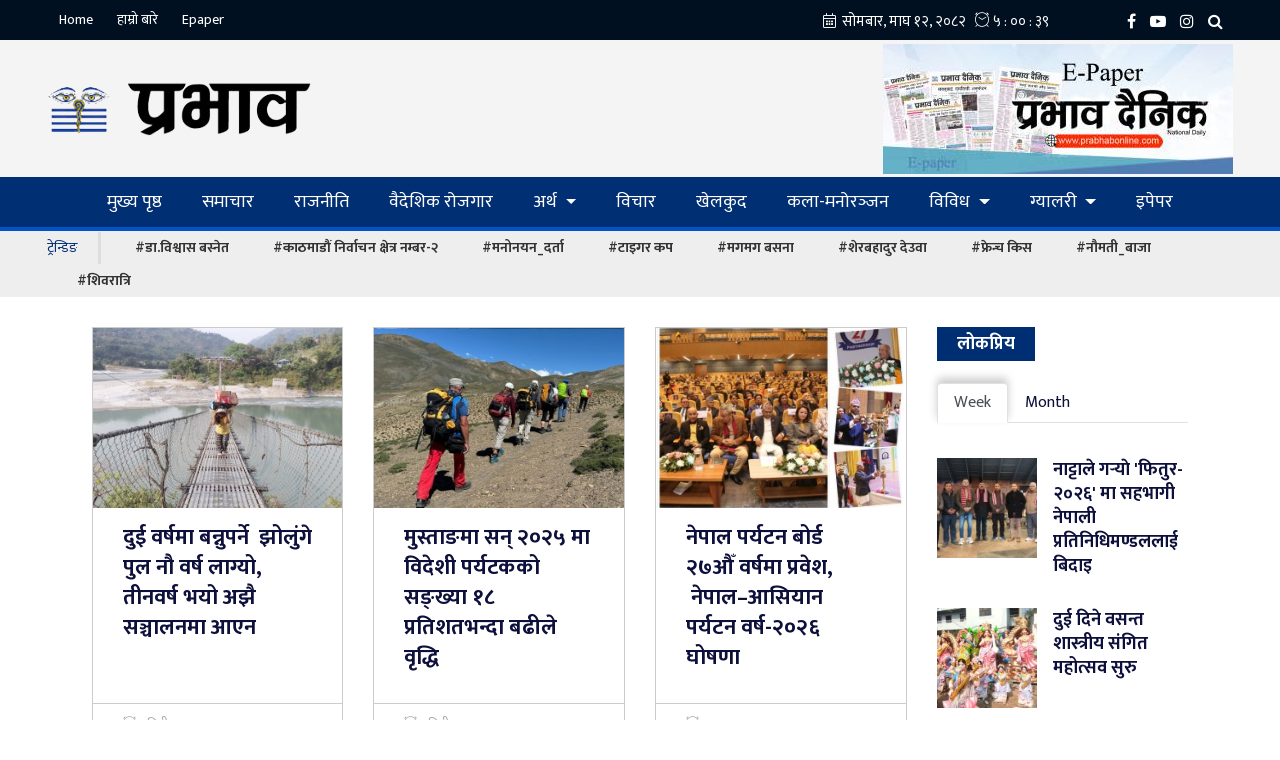

--- FILE ---
content_type: text/html; charset=UTF-8
request_url: https://www.prabhabonline.com/tourism?page=2
body_size: 11995
content:
<!--<header>-->
    <!DOCTYPE html>
<html>

<head>
        <meta name="search_keyword" content="Prabhab Online"/>





    <title>प्रभाव अनलाइन :: Prabhab Online</title>
<meta property="og:title" content="प्रभाव अनलाइन :: Prabhab Online"/>
<meta property="og:url" content="https://www.prabhabonline.com/tourism/"/>
<meta property="og:description" content="Prabhabonline is complete news portal from Nepal run by Prabhab Publication Pvt.Ltd."/>
<meta property="og:image" content="https://www.prabhabonline.com/themes/prabhab-online/images/default.png"/>
<meta property="og:type" content="article" />
<meta property="og:site_name " content="प्रभाव अनलाइन :: Prabhab Online"/>
<meta name="twitter:card" content="summary_large_image">
<meta name="twitter:site" content="@prabhabonline.com">
<meta name="twitter:title" content="प्रभाव अनलाइन :: Prabhab Online">
<meta name="twitter:description" content="Prabhabonline is complete news portal from Nepal run by Prabhab Publication Pvt.Ltd.">
<meta name="twitter:image" content="https://www.prabhabonline.com/themes/prabhab-online/images/default.png">
<meta name="robots" content="index,follow" />
<meta name="keywords" content="प्रभाव, अनलाइन, , Prabhab, Online, , प्रभाव अनलाइन :: Prabhab Online" />
<meta name="description" content="Prabhabonline is complete news portal from Nepal run by Prabhab Publication Pvt.Ltd." />
<meta name="subject" content="Prabhab Online">
<meta name="publisher" content="Prabhab Online">
    <meta charset="">
    <meta name="viewport" content="width=device-width, initial-scale=1, maximum-scale=1, user-scalable=no">
    <meta http-equiv="X-UA-Compatible" content="ie=edge">
    <meta name="baseUrl" content="https://www.prabhabonline.com">
    <meta name="csrf-token" content="dn0yK1l7OkAtsvG405G2fvKtNPCRv8uzFeJWmw12">
    <meta http-equiv="Content-Security-Policy" content="upgrade-insecure-requests">
    <link rel="profile" href="https://gmpg.org/xfn/11">
    <link rel="icon" href="https://www.prabhabonline.com/themes/prabhab-online/images/favicon.png">

    <!--<min css>-->
    <link rel="stylesheet" href="https://www.prabhabonline.com/themes/prabhab-online/css/owl.carousel.min.css" type="text/css">
    <link rel="stylesheet" href="https://www.prabhabonline.com/themes/prabhab-online/css/animate.css" type="text/css">
    <link rel="stylesheet" href="https://www.prabhabonline.com/themes/prabhab-online/css/bootstrap.min.css" type="text/css">
    <link rel="stylesheet" href="https://cdn.linearicons.com/free/1.0.0/icon-font.min.css">
    <link rel="stylesheet" href="https://www.prabhabonline.com/themes/prabhab-online/vendor/fontawesome4.7.0/css/font-awesome.min.css" />
    <link rel="stylesheet" href="https://cdn.linearicons.com/free/1.0.0/icon-font.min.css">
    <link rel="stylesheet" href="https://www.prabhabonline.com/themes/prabhab-online/css/mediaelementplayer.css" type="text/css" />
    <link rel="stylesheet" href="https://www.prabhabonline.com/themes/prabhab-online/css/slidenav.css" type="text/css" />
    <link rel="stylesheet" href="https://www.prabhabonline.com/themes/prabhab-online/css/style.css?v=1.0.0.0" type="text/css" />
    <link rel="stylesheet" href="https://www.prabhabonline.com/themes/prabhab-online/css/custom.css?v=1.2.22" type="text/css" />
    
    
    <!-- Google tag (gtag.js) -->
    <script async src="https://www.googletagmanager.com/gtag/js?id=G-JSNF7JSXPX"></script>
    <script>
        window.dataLayer = window.dataLayer || [];

        function gtag() {
            dataLayer.push(arguments);
        }
        gtag('js', new Date());

        gtag('config', 'G-JSNF7JSXPX');
    </script>
</head>


<body>



    <!--<popup>-->
    
                    <!--</popup>-->

    <!--<header>-->
    <!--<mobile nav>-->
    <button id="mm-menu-toggle" class="mm-menu-toggle my-menu"><span
            class="menu-icon bar-menu lnr lnr-menu"></span><span
            class="menu-icon back-menu lnr lnr-arrow-left"></span></button>
    <nav id="mm-menu" class="mm-menu">
        <span class="nav-title">Top Navigation</span>
        <!--<navigation starts>-->
<div class="navigation_box tops">
    <ul>
        <li class="home-text"><a href="https://www.prabhabonline.com" title="Home">Home</a></li>
                                    <li>
                    <a href="https://www.prabhabonline.com/page/about-us" title="हाम्रो बारे">
                        हाम्रो बारे
                    </a>
                </li>
                    
        <li><a href="https://www.prabhabonline.com/epaper" title="Epaper" class="">Epaper</a></li>

        

        
        

        

                

         

    </ul>
</div>
<!--</navigation ends>-->
        <span class="nav-title">Main Navigation</span>
        <div class="navigation_box mains">
    <ul>
        <li class="home-text"><a href="https://www.prabhabonline.com" title="मुख्य पृष्ठ"> मुख्य पृष्ठ</a></li>
        
            <li                 class="  "
                
                >
                <a                     href="https://www.prabhabonline.com/samachar"
                    title="समाचार"
                    >
                    समाचार
                </a>
                            </li>
        
            <li                 class="  "
                
                >
                <a                     href="https://www.prabhabonline.com/politics"
                    title="राजनीति"
                    >
                    राजनीति
                </a>
                            </li>
        
            <li                 class="  "
                
                >
                <a                     href="https://www.prabhabonline.com/baideshik-rojgar"
                    title="वैदेशिक रोजगार"
                    >
                    वैदेशिक रोजगार
                </a>
                            </li>
        
            <li                 class="dropdown  7"

                
                >
                <a                     class="nav-link dropdown-toggle"
                    id="navbarDropdown"
                    role="button"
                    data-toggle="dropdown"
                    aria-haspopup="true"
                    aria-expanded="false"
                                        href="https://www.prabhabonline.com/arthatantra"
                    title="अर्थ"
                    >
                    अर्थ
                </a>
                                    <ul class="dropdown-menu">
                        
                        <li><a href="https://www.prabhabonline.com/economy"
                                title="अर्थतन्त्र">अर्थतन्त्र</a></li>
                        
                        <li><a href="https://www.prabhabonline.com/share-market"
                                title="सेयर बजार">सेयर बजार</a></li>
                        
                        <li><a href="https://www.prabhabonline.com/corporate"
                                title="कर्पोरेट">कर्पोरेट</a></li>
                        
                        <li><a href="https://www.prabhabonline.com/market"
                                title="बजार">बजार</a></li>
                        
                        <li><a href="https://www.prabhabonline.com/tourism"
                                title="पर्यटन">पर्यटन</a></li>
                        
                        <li><a href="https://www.prabhabonline.com/business_news"
                                title="अर्थ समाचार">अर्थ समाचार</a></li>
                        
                        <li><a href="https://www.prabhabonline.com/agriculture"
                                title="कृषि">कृषि</a></li>
                                            </ul>
                            </li>
        
            <li                 class="  "
                
                >
                <a                     href="https://www.prabhabonline.com/opinion"
                    title="विचार"
                    >
                    विचार
                </a>
                            </li>
        
            <li                 class="  "
                
                >
                <a                     href="https://www.prabhabonline.com/sports"
                    title="खेलकुद"
                    >
                    खेलकुद
                </a>
                            </li>
        
            <li                 class="  "
                
                >
                <a                     href="https://www.prabhabonline.com/art_entertainment"
                    title="कला-मनोरञ्‍जन"
                    >
                    कला-मनोरञ्‍जन
                </a>
                            </li>
        
            <li                 class="dropdown  12"

                
                >
                <a                     class="nav-link dropdown-toggle"
                    id="navbarDropdown"
                    role="button"
                    data-toggle="dropdown"
                    aria-haspopup="true"
                    aria-expanded="false"
                                        href="https://www.prabhabonline.com/bibidh"
                    title="विविध"
                    >
                    विविध
                </a>
                                    <ul class="dropdown-menu">
                        
                        <li><a href="https://www.prabhabonline.com/interview"
                                title="अन्तर्वार्ता">अन्तर्वार्ता</a></li>
                        
                        <li><a href="https://www.prabhabonline.com/lifestyle"
                                title="जीवनशैली">जीवनशैली</a></li>
                        
                        <li><a href="https://www.prabhabonline.com/health"
                                title="स्वास्थ्य">स्वास्थ्य</a></li>
                        
                        <li><a href="https://www.prabhabonline.com/horoscope"
                                title="राशिफल">राशिफल</a></li>
                        
                        <li><a href="https://www.prabhabonline.com/prawas"
                                title="प्रवास">प्रवास</a></li>
                        
                        <li><a href="https://www.prabhabonline.com/world-news"
                                title="विश्व">विश्व</a></li>
                        
                        <li><a href="https://www.prabhabonline.com/weather"
                                title="माैसम">माैसम</a></li>
                        
                        <li><a href="https://www.prabhabonline.com/education"
                                title="शिक्षा">शिक्षा</a></li>
                        
                        <li><a href="https://www.prabhabonline.com/crime-and-security"
                                title="अपराध-सुरक्षा">अपराध-सुरक्षा</a></li>
                        
                        <li><a href="https://www.prabhabonline.com/literature"
                                title="साहित्य">साहित्य</a></li>
                        
                        <li><a href="https://www.prabhabonline.com/rochak"
                                title="रोचक">रोचक</a></li>
                        
                        <li><a href="https://www.prabhabonline.com/anniversary-special"
                                title="वार्षिकोत्सव विशेष">वार्षिकोत्सव विशेष</a></li>
                                            </ul>
                            </li>
        
            <li                 class="dropdown  2"

                
                >
                <a                     class="nav-link dropdown-toggle"
                    id="navbarDropdown"
                    role="button"
                    data-toggle="dropdown"
                    aria-haspopup="true"
                    aria-expanded="false"
                                        href="https://www.prabhabonline.com/gallery"
                    title="ग्यालरी"
                    >
                    ग्यालरी
                </a>
                                    <ul class="dropdown-menu">
                        
                        <li><a href="https://www.prabhabonline.com/photo-feature"
                                title="फोटो फिचर">फोटो फिचर</a></li>
                        
                        <li><a href="https://www.prabhabonline.com/prabhab-tv"
                                title="प्रभाव टिभी">प्रभाव टिभी</a></li>
                                            </ul>
                            </li>
        
            <li                 class="  "
                
                >
                <a                     href="https://www.prabhabonline.com/epaper"
                    title="इपेपर"
                    >
                    इपेपर
                </a>
                            </li>
        
        

    </ul>
</div>
    </nav>
            <div id="wrapper" class="wrapper">
        <header id="header" class="new-header">
                        <!--<topnav>-->
            <div class="top-nav-box">
                <div class="container">
                    <div class="row">
                        <div class="top-left-menu col-md-6">
                            <!--<navigation starts>-->
<div class="navigation_box tops">
    <ul>
        <li class="home-text"><a href="https://www.prabhabonline.com" title="Home">Home</a></li>
                                    <li>
                    <a href="https://www.prabhabonline.com/page/about-us" title="हाम्रो बारे">
                        हाम्रो बारे
                    </a>
                </li>
                    
        <li><a href="https://www.prabhabonline.com/epaper" title="Epaper" class="">Epaper</a></li>

        

        
        

        

                

         

    </ul>
</div>
<!--</navigation ends>-->
                        </div>
                        <!--<calendar>-->
                        <div class="calendar-box col-md-6">
                            

                            <iframe class="current-date"
                                src="https://calendar.softnep.tools/nepalitime/1?template=1&amp;time=yes&amp;second=yes&amp;clock=yes&amp;bg=001021&amp;font_color=fff&amp;font_size=15px"
                                frameborder="0" width="275px" height="25px" scrolling="no"></iframe>

                            <span class="social-media-top">
                                                                    <a class="facebook-nav" href="https://www.facebook.com/prabhabonlinenews"
                                        title="Facebook" target="_blank"><span
                                            class="left-icon fa fa-facebook"></span></a>
                                
                                
                                                                    <a class="youtube-nav" href="https://www.youtube.com/@prabhabtv"
                                        title="YouTube" target="_blank"><span
                                            class="left-icon fa fa-youtube-play"></span></a>
                                
                                                                    <a class="instagram-nav" href="https://www.instagram.com/prabhabonline/"
                                        title="Instagram" target="_blank"><span
                                            class="left-icon fa fa-instagram"></span></a>
                                
                                
                                
                                <a class="search-nav" href="javascript:void(0)" data-toggle="modal"
                                    data-target="#search-now" title="Search"><span
                                        class="left-icon fa fa-search"></span></a>
                            </span>
                        </div>
                        <!--</calendar>-->

                    </div>
                </div>
            </div>
            <!--</topnav>-->

            <div class="container">
                <div class="row header-row">
                    <!--<logo>-->
                    <div class="logo-box col-md-5">
                        <a href="/" title="Prabhab Online">
                            <figure>
                                <img src="https://www.prabhabonline.com/themes/prabhab-online/images/logo.png?v=1" alt="Prabhab Online" />

                            </figure>
                        </a>

                    </div>
                    <!--</logo>-->
                                            <div class="top-right-ads col-md-7">
                            <a href="https://www.prabhabonline.com/epaper" target="_self" title="प्रभाव">
        <img src="https://www.prabhabonline.com/uploads/bigyaapan/23952800.jpg" alt="प्रभाव" class="big-yapan desktop-bigyaapan-only" /></a>
                <a href="https://www.prabhabonline.com/epaper" target="_self" title="प्रभाव">
        <img src="https://www.prabhabonline.com/uploads/bigyaapan/23952800.jpg" alt="प्रभाव" class="big-yapan mobile-bigyaapan-only" /></a>
                                    </div>
                    
                </div>
            </div>

            <div class="main-menu">
                <div class="container">
                    <div class="row header-main">
                        <div class="col-md-12 navigation-box">

                            <div class="navigation_box mains">
    <ul>
        <li class="home-text"><a href="https://www.prabhabonline.com" title="मुख्य पृष्ठ"> मुख्य पृष्ठ</a></li>
        
            <li                 class="  "
                
                >
                <a                     href="https://www.prabhabonline.com/samachar"
                    title="समाचार"
                    >
                    समाचार
                </a>
                            </li>
        
            <li                 class="  "
                
                >
                <a                     href="https://www.prabhabonline.com/politics"
                    title="राजनीति"
                    >
                    राजनीति
                </a>
                            </li>
        
            <li                 class="  "
                
                >
                <a                     href="https://www.prabhabonline.com/baideshik-rojgar"
                    title="वैदेशिक रोजगार"
                    >
                    वैदेशिक रोजगार
                </a>
                            </li>
        
            <li                 class="dropdown  7"

                
                >
                <a                     class="nav-link dropdown-toggle"
                    id="navbarDropdown"
                    role="button"
                    data-toggle="dropdown"
                    aria-haspopup="true"
                    aria-expanded="false"
                                        href="https://www.prabhabonline.com/arthatantra"
                    title="अर्थ"
                    >
                    अर्थ
                </a>
                                    <ul class="dropdown-menu">
                        
                        <li><a href="https://www.prabhabonline.com/economy"
                                title="अर्थतन्त्र">अर्थतन्त्र</a></li>
                        
                        <li><a href="https://www.prabhabonline.com/share-market"
                                title="सेयर बजार">सेयर बजार</a></li>
                        
                        <li><a href="https://www.prabhabonline.com/corporate"
                                title="कर्पोरेट">कर्पोरेट</a></li>
                        
                        <li><a href="https://www.prabhabonline.com/market"
                                title="बजार">बजार</a></li>
                        
                        <li><a href="https://www.prabhabonline.com/tourism"
                                title="पर्यटन">पर्यटन</a></li>
                        
                        <li><a href="https://www.prabhabonline.com/business_news"
                                title="अर्थ समाचार">अर्थ समाचार</a></li>
                        
                        <li><a href="https://www.prabhabonline.com/agriculture"
                                title="कृषि">कृषि</a></li>
                                            </ul>
                            </li>
        
            <li                 class="  "
                
                >
                <a                     href="https://www.prabhabonline.com/opinion"
                    title="विचार"
                    >
                    विचार
                </a>
                            </li>
        
            <li                 class="  "
                
                >
                <a                     href="https://www.prabhabonline.com/sports"
                    title="खेलकुद"
                    >
                    खेलकुद
                </a>
                            </li>
        
            <li                 class="  "
                
                >
                <a                     href="https://www.prabhabonline.com/art_entertainment"
                    title="कला-मनोरञ्‍जन"
                    >
                    कला-मनोरञ्‍जन
                </a>
                            </li>
        
            <li                 class="dropdown  12"

                
                >
                <a                     class="nav-link dropdown-toggle"
                    id="navbarDropdown"
                    role="button"
                    data-toggle="dropdown"
                    aria-haspopup="true"
                    aria-expanded="false"
                                        href="https://www.prabhabonline.com/bibidh"
                    title="विविध"
                    >
                    विविध
                </a>
                                    <ul class="dropdown-menu">
                        
                        <li><a href="https://www.prabhabonline.com/interview"
                                title="अन्तर्वार्ता">अन्तर्वार्ता</a></li>
                        
                        <li><a href="https://www.prabhabonline.com/lifestyle"
                                title="जीवनशैली">जीवनशैली</a></li>
                        
                        <li><a href="https://www.prabhabonline.com/health"
                                title="स्वास्थ्य">स्वास्थ्य</a></li>
                        
                        <li><a href="https://www.prabhabonline.com/horoscope"
                                title="राशिफल">राशिफल</a></li>
                        
                        <li><a href="https://www.prabhabonline.com/prawas"
                                title="प्रवास">प्रवास</a></li>
                        
                        <li><a href="https://www.prabhabonline.com/world-news"
                                title="विश्व">विश्व</a></li>
                        
                        <li><a href="https://www.prabhabonline.com/weather"
                                title="माैसम">माैसम</a></li>
                        
                        <li><a href="https://www.prabhabonline.com/education"
                                title="शिक्षा">शिक्षा</a></li>
                        
                        <li><a href="https://www.prabhabonline.com/crime-and-security"
                                title="अपराध-सुरक्षा">अपराध-सुरक्षा</a></li>
                        
                        <li><a href="https://www.prabhabonline.com/literature"
                                title="साहित्य">साहित्य</a></li>
                        
                        <li><a href="https://www.prabhabonline.com/rochak"
                                title="रोचक">रोचक</a></li>
                        
                        <li><a href="https://www.prabhabonline.com/anniversary-special"
                                title="वार्षिकोत्सव विशेष">वार्षिकोत्सव विशेष</a></li>
                                            </ul>
                            </li>
        
            <li                 class="dropdown  2"

                
                >
                <a                     class="nav-link dropdown-toggle"
                    id="navbarDropdown"
                    role="button"
                    data-toggle="dropdown"
                    aria-haspopup="true"
                    aria-expanded="false"
                                        href="https://www.prabhabonline.com/gallery"
                    title="ग्यालरी"
                    >
                    ग्यालरी
                </a>
                                    <ul class="dropdown-menu">
                        
                        <li><a href="https://www.prabhabonline.com/photo-feature"
                                title="फोटो फिचर">फोटो फिचर</a></li>
                        
                        <li><a href="https://www.prabhabonline.com/prabhab-tv"
                                title="प्रभाव टिभी">प्रभाव टिभी</a></li>
                                            </ul>
                            </li>
        
            <li                 class="  "
                
                >
                <a                     href="https://www.prabhabonline.com/epaper"
                    title="इपेपर"
                    >
                    इपेपर
                </a>
                            </li>
        
        

    </ul>
</div>
                        </div>
                    </div>
                </div>
            </div>
            <div class="trending-news">
                <div class="container">
                    <ul class="trending-news">
        <li class="trending-title">
            <span class="trend-title">ट्रेन्डिङ</span>
        </li>
                    <li>
                <a href="https://www.prabhabonline.com/tag/1912" title="डा.विश्वास बस्नेत">#डा.विश्वास बस्नेत</a>
            </li>
                    <li>
                <a href="https://www.prabhabonline.com/tag/1913" title="काठमाडौं निर्वाचन क्षेत्र नम्बर-२">#काठमाडौं निर्वाचन क्षेत्र नम्बर-२</a>
            </li>
                    <li>
                <a href="https://www.prabhabonline.com/tag/1911" title="मनोनयन_दर्ता">#मनोनयन_दर्ता</a>
            </li>
                    <li>
                <a href="https://www.prabhabonline.com/tag/1881" title="टाइगर कप">#टाइगर कप</a>
            </li>
                    <li>
                <a href="https://www.prabhabonline.com/tag/1915" title="मगमग बसना">#मगमग बसना</a>
            </li>
                    <li>
                <a href="https://www.prabhabonline.com/tag/1909" title="शेरबहादुर देउवा">#शेरबहादुर देउवा</a>
            </li>
                    <li>
                <a href="https://www.prabhabonline.com/tag/1916" title="फ्रेन्च किस">#फ्रेन्च किस</a>
            </li>
                    <li>
                <a href="https://www.prabhabonline.com/tag/1914" title="नौमती_बाजा">#नौमती_बाजा</a>
            </li>
                    <li>
                <a href="https://www.prabhabonline.com/tag/55" title="शिवरात्रि">#शिवरात्रि</a>
            </li>
            </ul>
                </div>
            </div>


        </header>
        <!--</header>-->

        <!-- Modal -->
        <div class="modal fade" id="search-now" tabindex="-1" role="dialog" aria-labelledby="exampleModalLabel"
            aria-hidden="true">
            <div class="modal-dialog modal-dialog-centered" role="document">
                <div class="modal-content">
                    <div class="modal-header">
                        <h5 class="modal-title" id="exampleModalLabel">Search Here</h5>
                        <button type="button" class="close" data-dismiss="modal" aria-label="Close">
                            <span aria-hidden="true">&times;</span>
                        </button>
                    </div>
                    <div class="modal-body">
                        <form class="search-site" method="GET" action="https://www.prabhabonline.com/search">

                            <fieldset>
                                <input type="text" class="textfield" name="keyword" placeholder="Keywords ...">
                                <button type="submit" class="search-btn"><span
                                        class="submit-btn lnr lnr-magnifier"></span></button>
                            </fieldset>
                        </form>
                    </div>

                </div>
            </div>
        </div>
        <div class="container full-data-box">
                                        
<!--</header>-->

    <!--<content>-->
    <div id="content">
            <div class="container">
        <!--<mid section>-->
        <div class="row">
            <!--<left side>-->
            <aside class="left-side col-sm-8 col-md-9">
                <!--<mukhya samachar>-->
                <section class="section special-news cat-list">
                    <div class="row bishesh news-cat-list">
                                                    <div class="items col-md-4">
                                <a href="https://www.prabhabonline.com/detail/95642" title="दुई वर्षमा बन्नुपर्ने  झोलुंगे पुल नौ वर्ष लाग्यो, तीनवर्ष भयो अझै सञ्चालनमा आएन">
                                    <figure>
                                        <img src="https://www.prabhabonline.com/uploads/posts/350X220/Bridge1701500899.jpg"
                                            alt="दुई वर्षमा बन्नुपर्ने  झोलुंगे पुल नौ वर्ष लाग्यो, तीनवर्ष भयो अझै सञ्चालनमा आएन">
                                    </figure>
                                    <span class="main-title">दुई वर्षमा बन्नुपर्ने  झोलुंगे पुल नौ वर्ष लाग्यो, तीनवर्ष भयो अझै सञ्चालनमा आएन</span>
                                    <span class="comments-line"><span
                                            class="left-icon lnr lnr-clock"></span>बिहीबार, पुस १७, २०८२</span>
                                </a>
                            </div>
                                                    <div class="items col-md-4">
                                <a href="https://www.prabhabonline.com/detail/95639" title="मुस्ताङमा सन् २०२५ मा विदेशी पर्यटकको सङ्ख्या १८ प्रतिशतभन्दा बढीले वृद्धि">
                                    <figure>
                                        <img src="https://www.prabhabonline.com/uploads/posts/350X220/upper-mustang-1736420234.jpg"
                                            alt="मुस्ताङमा सन् २०२५ मा विदेशी पर्यटकको सङ्ख्या १८ प्रतिशतभन्दा बढीले वृद्धि">
                                    </figure>
                                    <span class="main-title">मुस्ताङमा सन् २०२५ मा विदेशी पर्यटकको सङ्ख्या १८ प्रतिशतभन्दा बढीले वृद्धि</span>
                                    <span class="comments-line"><span
                                            class="left-icon lnr lnr-clock"></span>बिहीबार, पुस १७, २०८२</span>
                                </a>
                            </div>
                                                    <div class="items col-md-4">
                                <a href="https://www.prabhabonline.com/detail/95588" title="नेपाल पर्यटन बोर्ड २७औँ वर्षमा प्रवेश,  नेपाल–आसियान पर्यटन वर्ष-२०२६ घोषणा">
                                    <figure>
                                        <img src="https://www.prabhabonline.com/uploads/posts/350X220/ntb27yr-1767168036.jpg"
                                            alt="नेपाल पर्यटन बोर्ड २७औँ वर्षमा प्रवेश,  नेपाल–आसियान पर्यटन वर्ष-२०२६ घोषणा">
                                    </figure>
                                    <span class="main-title">नेपाल पर्यटन बोर्ड २७औँ वर्षमा प्रवेश,  नेपाल–आसियान पर्यटन वर्ष-२०२६ घोषणा</span>
                                    <span class="comments-line"><span
                                            class="left-icon lnr lnr-clock"></span>बुधबार, पुस १६, २०८२</span>
                                </a>
                            </div>
                                                    <div class="items col-md-4">
                                <a href="https://www.prabhabonline.com/detail/95566" title="आगामी जेठमा एभरेष्ट टुरिजम अवार्ड र विश्व शान्ति सम्मेलन">
                                    <figure>
                                        <img src="https://www.prabhabonline.com/uploads/posts/350X220/tourismshanti-samelan-1767158277.jpg"
                                            alt="आगामी जेठमा एभरेष्ट टुरिजम अवार्ड र विश्व शान्ति सम्मेलन">
                                    </figure>
                                    <span class="main-title">आगामी जेठमा एभरेष्ट टुरिजम अवार्ड र विश्व शान्ति सम्मेलन</span>
                                    <span class="comments-line"><span
                                            class="left-icon lnr lnr-clock"></span>बुधबार, पुस १६, २०८२</span>
                                </a>
                            </div>
                                                    <div class="items col-md-4">
                                <a href="https://www.prabhabonline.com/detail/95524" title="अङ्ग्रेजी नयाँ वर्षमा नेपालगञ्जका होटलमा विशेष प्याकेज">
                                    <figure>
                                        <img src="https://www.prabhabonline.com/uploads/posts/350X220/hotel1709016082.jpg"
                                            alt="अङ्ग्रेजी नयाँ वर्षमा नेपालगञ्जका होटलमा विशेष प्याकेज">
                                    </figure>
                                    <span class="main-title">अङ्ग्रेजी नयाँ वर्षमा नेपालगञ्जका होटलमा विशेष प्याकेज</span>
                                    <span class="comments-line"><span
                                            class="left-icon lnr lnr-clock"></span>मंगलबार, पुस १५, २०८२</span>
                                </a>
                            </div>
                                                    <div class="items col-md-4">
                                <a href="https://www.prabhabonline.com/detail/95500" title="मुक्तिनाथ-तेताङ चक्रपथ सडक निर्माण">
                                    <figure>
                                        <img src="https://www.prabhabonline.com/uploads/posts/350X220/mustang-way-1767072642.jpg"
                                            alt="मुक्तिनाथ-तेताङ चक्रपथ सडक निर्माण">
                                    </figure>
                                    <span class="main-title">मुक्तिनाथ-तेताङ चक्रपथ सडक निर्माण</span>
                                    <span class="comments-line"><span
                                            class="left-icon lnr lnr-clock"></span>मंगलबार, पुस १५, २०८२</span>
                                </a>
                            </div>
                                                    <div class="items col-md-4">
                                <a href="https://www.prabhabonline.com/detail/95499" title="पूर्वपश्चिम महेन्द्र राजमार्ग अवरुद्ध">
                                    <figure>
                                        <img src="https://www.prabhabonline.com/uploads/posts/350X220/purbapaschim-road-1736323326.JPG"
                                            alt="पूर्वपश्चिम महेन्द्र राजमार्ग अवरुद्ध">
                                    </figure>
                                    <span class="main-title">पूर्वपश्चिम महेन्द्र राजमार्ग अवरुद्ध</span>
                                    <span class="comments-line"><span
                                            class="left-icon lnr lnr-clock"></span>मंगलबार, पुस १५, २०८२</span>
                                </a>
                            </div>
                                                    <div class="items col-md-4">
                                <a href="https://www.prabhabonline.com/detail/95471" title="होटल संघद्वारा फेवा संरक्षणका लागि मन्त्री घिसिङको ध्यानाकर्षण">
                                    <figure>
                                        <img src="https://www.prabhabonline.com/uploads/posts/350X220/kulman-ghising-1766403962.jpg"
                                            alt="होटल संघद्वारा फेवा संरक्षणका लागि मन्त्री घिसिङको ध्यानाकर्षण">
                                    </figure>
                                    <span class="main-title">होटल संघद्वारा फेवा संरक्षणका लागि मन्त्री घिसिङको ध्यानाकर्षण</span>
                                    <span class="comments-line"><span
                                            class="left-icon lnr lnr-clock"></span>सोमबार, पुस १४, २०८२</span>
                                </a>
                            </div>
                                                    <div class="items col-md-4">
                                <a href="https://www.prabhabonline.com/detail/95422" title="चितवनको पर्याय बन्दै ‘हात्ती तथा पर्यटन महोत्सव’">
                                    <figure>
                                        <img src="https://www.prabhabonline.com/uploads/posts/350X220/haati-mahotsav-2025-1766983737.jpg"
                                            alt="चितवनको पर्याय बन्दै ‘हात्ती तथा पर्यटन महोत्सव’">
                                    </figure>
                                    <span class="main-title">चितवनको पर्याय बन्दै ‘हात्ती तथा पर्यटन महोत्सव’</span>
                                    <span class="comments-line"><span
                                            class="left-icon lnr lnr-clock"></span>सोमबार, पुस १४, २०८२</span>
                                </a>
                            </div>
                                                    <div class="items col-md-4">
                                <a href="https://www.prabhabonline.com/detail/95409" title=" कोशीमा अपार सम्भावना, समन्वय र ब्रान्डिङमा जोड">
                                    <figure>
                                        <img src="https://www.prabhabonline.com/uploads/posts/350X220/kosi-them-1766917283.gif"
                                            alt=" कोशीमा अपार सम्भावना, समन्वय र ब्रान्डिङमा जोड">
                                    </figure>
                                    <span class="main-title"> कोशीमा अपार सम्भावना, समन्वय र ब्रान्डिङमा जोड</span>
                                    <span class="comments-line"><span
                                            class="left-icon lnr lnr-clock"></span>आइतबार, पुस १३, २०८२</span>
                                </a>
                            </div>
                                                    <div class="items col-md-4">
                                <a href="https://www.prabhabonline.com/detail/95368" title="तीस हजार पर्यटकद्वारा महोत्सवको अवलोकन">
                                    <figure>
                                        <img src="https://www.prabhabonline.com/themes/prabhab-online/images/default.png"
                                            alt="तीस हजार पर्यटकद्वारा महोत्सवको अवलोकन">
                                    </figure>
                                    <span class="main-title">तीस हजार पर्यटकद्वारा महोत्सवको अवलोकन</span>
                                    <span class="comments-line"><span
                                            class="left-icon lnr lnr-clock"></span>आइतबार, पुस १३, २०८२</span>
                                </a>
                            </div>
                                                    <div class="items col-md-4">
                                <a href="https://www.prabhabonline.com/detail/95357" title="सौराहामा १९औँ हात्ती तथा पर्यटन महोत्सव सुरु">
                                    <figure>
                                        <img src="https://www.prabhabonline.com/uploads/posts/350X220/9DF05F2C-CBC7-456C-9178-431409B4F555-1766746149.jpeg"
                                            alt="सौराहामा १९औँ हात्ती तथा पर्यटन महोत्सव सुरु">
                                    </figure>
                                    <span class="main-title">सौराहामा १९औँ हात्ती तथा पर्यटन महोत्सव सुरु</span>
                                    <span class="comments-line"><span
                                            class="left-icon lnr lnr-clock"></span>शुक्रबार, पुस ११, २०८२</span>
                                </a>
                            </div>
                                                    <div class="items col-md-4">
                                <a href="https://www.prabhabonline.com/detail/95350" title="पर्यटकको आकर्षक गन्तव्य बन्दै खाँचीकोट हिल स्टेसन">
                                    <figure>
                                        <img src="https://www.prabhabonline.com/uploads/posts/350X220/supa-1766741134.jpg"
                                            alt="पर्यटकको आकर्षक गन्तव्य बन्दै खाँचीकोट हिल स्टेसन">
                                    </figure>
                                    <span class="main-title">पर्यटकको आकर्षक गन्तव्य बन्दै खाँचीकोट हिल स्टेसन</span>
                                    <span class="comments-line"><span
                                            class="left-icon lnr lnr-clock"></span>शुक्रबार, पुस ११, २०८२</span>
                                </a>
                            </div>
                                                    <div class="items col-md-4">
                                <a href="https://www.prabhabonline.com/detail/95285" title="भाँडी खोला क्षेत्रस्थित मेची राजमार्ग अवरुद्ध">
                                    <figure>
                                        <img src="https://www.prabhabonline.com/uploads/posts/350X220/mechi-rajmarga-1760334768.jpg"
                                            alt="भाँडी खोला क्षेत्रस्थित मेची राजमार्ग अवरुद्ध">
                                    </figure>
                                    <span class="main-title">भाँडी खोला क्षेत्रस्थित मेची राजमार्ग अवरुद्ध</span>
                                    <span class="comments-line"><span
                                            class="left-icon lnr lnr-clock"></span>बिहीबार, पुस १०, २०८२</span>
                                </a>
                            </div>
                                                    <div class="items col-md-4">
                                <a href="https://www.prabhabonline.com/detail/95227" title="आठौँ पर्वत महोत्सव आजदेखि">
                                    <figure>
                                        <img src="https://www.prabhabonline.com/uploads/posts/350X220/mahotsav-parbat-1766542606.gif"
                                            alt="आठौँ पर्वत महोत्सव आजदेखि">
                                    </figure>
                                    <span class="main-title">आठौँ पर्वत महोत्सव आजदेखि</span>
                                    <span class="comments-line"><span
                                            class="left-icon lnr lnr-clock"></span>बुधबार, पुस ९, २०८२</span>
                                </a>
                            </div>
                                                    <div class="items col-md-4">
                                <a href="https://www.prabhabonline.com/detail/95210" title="हिमाली भेगका सांस्कृतिक सम्पदा प्रवर्द्धन गर्न सम्मेलन">
                                    <figure>
                                        <img src="https://www.prabhabonline.com/themes/prabhab-online/images/default.png"
                                            alt="हिमाली भेगका सांस्कृतिक सम्पदा प्रवर्द्धन गर्न सम्मेलन">
                                    </figure>
                                    <span class="main-title">हिमाली भेगका सांस्कृतिक सम्पदा प्रवर्द्धन गर्न सम्मेलन</span>
                                    <span class="comments-line"><span
                                            class="left-icon lnr lnr-clock"></span>मंगलबार, पुस ८, २०८२</span>
                                </a>
                            </div>
                                                    <div class="items col-md-4">
                                <a href="https://www.prabhabonline.com/detail/95151" title="तानसेनको पर्यटन प्रवर्द्धन गर्न ‘चित्रकला तथा फोटो प्रदर्शनी’">
                                    <figure>
                                        <img src="https://www.prabhabonline.com/uploads/posts/350X220/tansen-palpa-1766397893.jpg"
                                            alt="तानसेनको पर्यटन प्रवर्द्धन गर्न ‘चित्रकला तथा फोटो प्रदर्शनी’">
                                    </figure>
                                    <span class="main-title">तानसेनको पर्यटन प्रवर्द्धन गर्न ‘चित्रकला तथा फोटो प्रदर्शनी’</span>
                                    <span class="comments-line"><span
                                            class="left-icon lnr lnr-clock"></span>सोमबार, पुस ७, २०८२</span>
                                </a>
                            </div>
                                                    <div class="items col-md-4">
                                <a href="https://www.prabhabonline.com/detail/95148" title="‘होटल तथा रेष्टुरेण्टले खाद्य सुरक्षा र स्वच्छतालाई ध्यान दिनुपर्ने’">
                                    <figure>
                                        <img src="https://www.prabhabonline.com/uploads/posts/350X220/ntb-1723979208.jpg"
                                            alt="‘होटल तथा रेष्टुरेण्टले खाद्य सुरक्षा र स्वच्छतालाई ध्यान दिनुपर्ने’">
                                    </figure>
                                    <span class="main-title">‘होटल तथा रेष्टुरेण्टले खाद्य सुरक्षा र स्वच्छतालाई ध्यान दिनुपर्ने’</span>
                                    <span class="comments-line"><span
                                            class="left-icon lnr lnr-clock"></span>सोमबार, पुस ७, २०८२</span>
                                </a>
                            </div>
                                                    <div class="items col-md-4">
                                <a href="https://www.prabhabonline.com/detail/95146" title="‘क्रस बोर्डर टुरिजम काउन्सिल’ गठन हुँदै">
                                    <figure>
                                        <img src="https://www.prabhabonline.com/themes/prabhab-online/images/default.png"
                                            alt="‘क्रस बोर्डर टुरिजम काउन्सिल’ गठन हुँदै">
                                    </figure>
                                    <span class="main-title">‘क्रस बोर्डर टुरिजम काउन्सिल’ गठन हुँदै</span>
                                    <span class="comments-line"><span
                                            class="left-icon lnr lnr-clock"></span>सोमबार, पुस ७, २०८२</span>
                                </a>
                            </div>
                                                    <div class="items col-md-4">
                                <a href="https://www.prabhabonline.com/detail/95145" title="मितेरी पुल निर्माणसँगै केरूङ पासको नवीकरण सुरु">
                                    <figure>
                                        <img src="https://www.prabhabonline.com/themes/prabhab-online/images/default.png"
                                            alt="मितेरी पुल निर्माणसँगै केरूङ पासको नवीकरण सुरु">
                                    </figure>
                                    <span class="main-title">मितेरी पुल निर्माणसँगै केरूङ पासको नवीकरण सुरु</span>
                                    <span class="comments-line"><span
                                            class="left-icon lnr lnr-clock"></span>सोमबार, पुस ७, २०८२</span>
                                </a>
                            </div>
                                                    <div class="items col-md-4">
                                <a href="https://www.prabhabonline.com/detail/95108" title="मनमोहक तनहुँको दुबुङ गाउँ">
                                    <figure>
                                        <img src="https://www.prabhabonline.com/uploads/posts/350X220/dubugau-1766381436.jpg"
                                            alt="मनमोहक तनहुँको दुबुङ गाउँ">
                                    </figure>
                                    <span class="main-title">मनमोहक तनहुँको दुबुङ गाउँ</span>
                                    <span class="comments-line"><span
                                            class="left-icon lnr lnr-clock"></span>सोमबार, पुस ७, २०८२</span>
                                </a>
                            </div>
                                            </div>
                </section>
                <!--<pagination>-->
    <div class="pagination">
        
        <a href="https://www.prabhabonline.com/tourism?page=1" class="nextpostslink">Prev</a>

                                    <a class="page larger" href="https://www.prabhabonline.com/tourism?page=1">1</a>
                            <span class = "current">2</span>
                            <a class="page larger" href="https://www.prabhabonline.com/tourism?page=3">3</a>
                            <a class="page larger" href="https://www.prabhabonline.com/tourism?page=4">4</a>
                            <a class="page larger" href="https://www.prabhabonline.com/tourism?page=5">5</a>
                            <a href="https://www.prabhabonline.com/tourism?page=3" class="nextpostslink" >Next</a>
        
    </div>

<!--</pagination>-->
            </aside>
            <!--</left side>-->

            <!--<right side>-->
            <div class="right-side col-sm-4 col-md-3">
    <!--</popular-news>-->

    <!--<todays highlights>-->
        <!--</todays highlights>-->

     <!--<adbox>-->
        <!--</adbox>-->
    
            <!--<lokpriya with tabs>-->
        <div class="items samachar-box">
            <span class="cat-box">
	<span class="cat-tags">लोकप्रिय</span>
</span>

<ul class="nav nav-tabs tab-menus" id="myTab" role="tablist">
	<li class="nav-item">
		<a class="nav-link active" id="weeks" data-toggle="tab" href="#week-tab" role="tab" aria-controls="week-tab"
			aria-selected="true">Week</a>
	</li>
	<li class="nav-item">
		<a class="nav-link" id="months" data-toggle="tab" href="#month-tab" role="tab" aria-controls="month-tab"
			aria-selected="false">Month</a>
	</li>
</ul>

<div class="tab-content tab-widget" id="myTabContent">
	<div class="tab-pane fade show active" id="week-tab" role="tabpanel" aria-labelledby="week-tab">
					<div class="item-news media">
				<a href="https://www.prabhabonline.com/detail/96456" title="">
					<figure class="mr-3">
						<img src="https://www.prabhabonline.com/uploads/posts/200X200/dele-natta-1768797744.jpg"
							alt="नाट्टाले गर्‍याे &#039;फितुर- २०२६&#039; मा सहभागी नेपाली प्रतिनिधिमण्डललाई बिदाइ" />
					</figure>
					<span class="media-body">
						<span class="main-title">नाट्टाले गर्‍याे &#039;फितुर- २०२६&#039; मा सहभागी नेपाली प्रतिनिधिमण्डललाई बिदाइ</span>
					</span>
				</a>
			</div>
					<div class="item-news media">
				<a href="https://www.prabhabonline.com/detail/96675" title="">
					<figure class="mr-3">
						<img src="https://www.prabhabonline.com/uploads/posts/200X200/SARSWATI-PUJA-1769085058.jpg"
							alt="दुई दिने वसन्त शास्त्रीय संगित महोत्सव सुरु" />
					</figure>
					<span class="media-body">
						<span class="main-title">दुई दिने वसन्त शास्त्रीय संगित महोत्सव सुरु</span>
					</span>
				</a>
			</div>
					<div class="item-news media">
				<a href="https://www.prabhabonline.com/detail/96736" title="">
					<figure class="mr-3">
						<img src="https://www.prabhabonline.com/uploads/posts/200X200/bairo11241711244715.jpg"
							alt="छ महिनामा साढे पाँच हजारभन्दा बढी उजुरी" />
					</figure>
					<span class="media-body">
						<span class="main-title">छ महिनामा साढे पाँच हजारभन्दा बढी उजुरी</span>
					</span>
				</a>
			</div>
					<div class="item-news media">
				<a href="https://www.prabhabonline.com/detail/96605" title="">
					<figure class="mr-3">
						<img src="https://www.prabhabonline.com/uploads/posts/200X200/biswas-basnet-1768989740.gif"
							alt="काठमाडौं-२ बाट डा. विश्वास बस्नेतको स्वतन्त्र उम्मेदवारी दर्ता" />
					</figure>
					<span class="media-body">
						<span class="main-title">काठमाडौं-२ बाट डा. विश्वास बस्नेतको स्वतन्त्र उम्मेदवारी दर्ता</span>
					</span>
				</a>
			</div>
					<div class="item-news media">
				<a href="https://www.prabhabonline.com/detail/96502" title="">
					<figure class="mr-3">
						<img src="https://www.prabhabonline.com/uploads/posts/200X200/sakela-1768818373.gif"
							alt="चन्द्र जयपाल राईको शब्दमा ‘ उधौली र उभौली’ सार्वजनिक" />
					</figure>
					<span class="media-body">
						<span class="main-title">चन्द्र जयपाल राईको शब्दमा ‘ उधौली र उभौली’ सार्वजनिक</span>
					</span>
				</a>
			</div>
			</div>
	<div class="tab-pane fade" id="month-tab" role="tabpanel" aria-labelledby="month-tab">
					<div class="item-news media">
				<a href="https://www.prabhabonline.com/detail/95790" title="आश्वासनको व्यापार होइन, परिणामको अभ्यास हो राजनीति">
					<figure class="mr-3">
						<img src="https://www.prabhabonline.com/uploads/posts/200X200/gunraj-dhakal-1767590720.jpg"
							alt="आश्वासनको व्यापार होइन, परिणामको अभ्यास हो राजनीति" />
					</figure>
					<span class="media-body">
						<span class="main-title">आश्वासनको व्यापार होइन, परिणामको अभ्यास हो राजनीति</span>
					</span>
				</a>
			</div>
					<div class="item-news media">
				<a href="https://www.prabhabonline.com/detail/95563" title="राजनीतिक संस्कृतिको प्रश्न, विवन्धन र सर्वोच्च अदालतको कार्यभार ">
					<figure class="mr-3">
						<img src="https://www.prabhabonline.com/uploads/posts/200X200/dalbahadur-dhami-1767157731.jpg"
							alt="राजनीतिक संस्कृतिको प्रश्न, विवन्धन र सर्वोच्च अदालतको कार्यभार " />
					</figure>
					<span class="media-body">
						<span class="main-title">राजनीतिक संस्कृतिको प्रश्न, विवन्धन र सर्वोच्च अदालतको कार्यभार </span>
					</span>
				</a>
			</div>
					<div class="item-news media">
				<a href="https://www.prabhabonline.com/detail/96456" title="नाट्टाले गर्‍याे &#039;फितुर- २०२६&#039; मा सहभागी नेपाली प्रतिनिधिमण्डललाई बिदाइ">
					<figure class="mr-3">
						<img src="https://www.prabhabonline.com/uploads/posts/200X200/dele-natta-1768797744.jpg"
							alt="नाट्टाले गर्‍याे &#039;फितुर- २०२६&#039; मा सहभागी नेपाली प्रतिनिधिमण्डललाई बिदाइ" />
					</figure>
					<span class="media-body">
						<span class="main-title">नाट्टाले गर्‍याे &#039;फितुर- २०२६&#039; मा सहभागी नेपाली प्रतिनिधिमण्डललाई बिदाइ</span>
					</span>
				</a>
			</div>
					<div class="item-news media">
				<a href="https://www.prabhabonline.com/detail/95551" title="ताम्बा अध्येता पासाङ मोक्तानको पुस्तक &#039;ताम्बा ह्रिमठिम&#039; सार्वजनिक">
					<figure class="mr-3">
						<img src="https://www.prabhabonline.com/uploads/posts/200X200/Tambarimthim-1767149951.jpg"
							alt="ताम्बा अध्येता पासाङ मोक्तानको पुस्तक &#039;ताम्बा ह्रिमठिम&#039; सार्वजनिक" />
					</figure>
					<span class="media-body">
						<span class="main-title">ताम्बा अध्येता पासाङ मोक्तानको पुस्तक &#039;ताम्बा ह्रिमठिम&#039; सार्वजनिक</span>
					</span>
				</a>
			</div>
					<div class="item-news media">
				<a href="https://www.prabhabonline.com/detail/95457" title="केदार सङकेतको नवौं कृति  &#039;अन्तिम साँझ&#039;  सार्वजनिक,कथामा सुनुवार पनि">
					<figure class="mr-3">
						<img src="https://www.prabhabonline.com/uploads/posts/200X200/antim-sanjha-1766992162.gif"
							alt="केदार सङकेतको नवौं कृति  &#039;अन्तिम साँझ&#039;  सार्वजनिक,कथामा सुनुवार पनि" />
					</figure>
					<span class="media-body">
						<span class="main-title">केदार सङकेतको नवौं कृति  &#039;अन्तिम साँझ&#039;  सार्वजनिक,कथामा सुनुवार पनि</span>
					</span>
				</a>
			</div>
			</div>
</div>        </div>
        <!--</lokpriya with tabs>-->
    
    <!--<adbox>-->
        <!--</adbox>-->
    

</div>
            <!--</right side>-->
        </div>
        <!--</middle section>-->
    </div>
    </div>
    <!--</content>-->

    <!--<footer>-->
    </div>
<footer class="footer">

    <div class="container">
        <div class="row">

            <div id="contact-box" class="samachar-box items col-sm-6 col-md-3">
                <span class="cat-box">
                    <span
                        class="cat-tags">Contact Us</span>
                </span>


                                    <span class="item-box">
                                                    <h1 class="title-main">
                                प्रभाव पब्लिकेसन प्रा.लि.
                            </h1>
                        
                                                    <span class="description">
                                कार्यालय: सिफल–७, काठमाडौं ।</br>
सम्पर्क: ०१–४३७३५७७, ४५८४३६८</br>
Email: <a href="/cdn-cgi/l/email-protection" class="__cf_email__" data-cfemail="6e1e1c0f0c060f0c0a0f070217000b191d2e09030f0702400d0103">[email&#160;protected]</a></br>
<a href="/cdn-cgi/l/email-protection" class="__cf_email__" data-cfemail="4a272b38212f3e23242d783a382b28222b280a2d272b232664292527">[email&#160;protected]</a>
                            </span>
                                            </span>
                                    <span class="item-box">
                                                    <h1 class="title-main">
                                सूचना तथा प्रसारण विभाग दर्ता नं.
                            </h1>
                        
                                                    <span class="description">
                                ३२५१-२०७८/७९
                            </span>
                                            </span>
                                    <span class="item-box">
                                                    <h1 class="title-main">
                                प्रेस काउन्सिल नेपाल सूचीकरण नं.
                            </h1>
                        
                                                    <span class="description">
                                ३२३६
                            </span>
                                            </span>
                                    <span class="item-box">
                                                    <h1 class="title-main">
                                विज्ञापनका लागि सीधा सम्पर्क
                            </h1>
                        
                                                    <span class="description">
                                ९८५१०००८३४, ९८५११९२०४२
                            </span>
                                            </span>
                
                <span class="social-box media">
                                            <a href="https://www.facebook.com/prabhabonlinenews" title="Facebook"
                            target="_blank"><span class="social-icon fa fa-facebook"></span></a>
                    
                    
                                            <a href="https://www.youtube.com/@prabhabtv" title="Youtube"
                            target="_blank"><span class="social-icon fa fa-youtube-play"></span></a>
                    
                                            <a href="https://www.instagram.com/prabhabonline/" title="Instagram"
                            target="_blank"><span class="social-icon fa fa-instagram"></span></a>
                    
                    
                                    </span>
            </div>


            <div class="samachar-box items col-sm-6 col-md-3">
                <span class="cat-box">
                    <span class="cat-tags">Team</span>
                </span>


                <!--<team box>-->

                <div class="row team-list">
                    <div class="col-sm-12 col-md-6">
                                                    <div class="team-item">
                                                                    <span class="post-title">
                                        अध्यक्ष
                                    </span>
                                
                                                                    <span class="post-name">
                                        लालसरा राई
                                    </span>
                                                            </div>
                                                    <div class="team-item">
                                                                    <span class="post-title">
                                        प्रबन्ध निर्देशक
                                    </span>
                                
                                                                    <span class="post-name">
                                        कृष्णबहादुर कार्की
                                    </span>
                                                            </div>
                                                    <div class="team-item">
                                                                    <span class="post-title">
                                        सम्पादक
                                    </span>
                                
                                                                    <span class="post-name">
                                        दिपा सुनुवार
                                    </span>
                                                            </div>
                                            </div>

                    <div class="col-sm-12 col-md-6">
                                                    <div class="team-item">
                                                                    <span class="post-title">
                                        मल्टिमिडिया
                                    </span>
                                                                                                    <span class="post-name">
                                        - मनिष राई
                                    </span>
                                                            </div>
                                                    <div class="team-item">
                                                                    <span class="post-title">
                                        बजार प्रमुख
                                    </span>
                                                                                                    <span class="post-name">
                                        सन्तोषराज खरेल
९८५११९२०४२
                                    </span>
                                                            </div>
                                                    <div class="team-item">
                                                                                            </div>
                                            </div>
                </div>

                <!--</team box>-->

            </div>

            <div class="samachar-box items col-sm-6 col-md-3">
                <span class="cat-box">
                    <span
                        class="cat-tags">Follow us on Twiitter</span>
                </span>
                

            </div>




            <div class="samachar-box items col-sm-6 col-md-3">
                <span class="cat-box">
                    <span
                        class="cat-tags">Like us on Facebook</span>
                </span>
                <div class="row">
                    <div class="items col-md-12">
                                                    <!--<facebook like box>-->
                            <div class="fb-page" data-href="https://www.facebook.com/prabhabonlinenews"
                                data-tabs="timeline" data-height="510" data-small-header="false"
                                data-adapt-container-width="true" data-hide-cover="false" data-show-facepile="true">
                                <blockquote cite="https://www.facebook.com/prabhabonlinenews"
                                    class="fb-xfbml-parse-ignore"><a
                                        href="https://www.facebook.com/prabhabonlinenews">Prabhab Online</a>
                                </blockquote>
                            </div>
                            <!--</facebook like box>-->
                        
                        </span>


                    </div>
                </div>

            </div>



        </div>
    </div>
    <div class="footer-line">
        <div class="container">
            <span class="row copyright">
                <span class="company-info col-md-6">&copy; 2026 Prabhab Online. All Rights
                    Reserved.</span>
                <span class="designby col-md-6"> Site by: <a href="https://www.softnep.com/" title="SoftNEP"
                        target="_blank">SoftNEP</a></span>
            </span>
        </div>
    </div>
</footer>

<!-- Modal -->


<!-- Modal -->



<div class="upToScroll">
    <a href="javascript:void(0);" class="scrollToTop"><i class="lnr lnr-chevron-up"></i></a>
</div>

</div>

<!-- jQuery -->

<script data-cfasync="false" src="/cdn-cgi/scripts/5c5dd728/cloudflare-static/email-decode.min.js"></script><script type="text/javascript" src="https://www.prabhabonline.com/themes/prabhab-online/js/jquery.min.js"></script>
<script src="https://cdnjs.cloudflare.com/ajax/libs/popper.js/1.12.9/umd/popper.min.js"
    integrity="sha384-ApNbgh9B+Y1QKtv3Rn7W3mgPxhU9K/ScQsAP7hUibX39j7fakFPskvXusvfa0b4Q" crossorigin="anonymous">
</script>
<script src="https://maxcdn.bootstrapcdn.com/bootstrap/4.0.0-beta.3/js/bootstrap.min.js"
    integrity="sha384-a5N7Y/aK3qNeh15eJKGWxsqtnX/wWdSZSKp+81YjTmS15nvnvxKHuzaWwXHDli+4" crossorigin="anonymous">
</script>
<script type="text/javascript" src="https://www.prabhabonline.com/themes/prabhab-online/js/owl.carousel.js"></script>
<script type="text/javascript" src="https://www.prabhabonline.com/themes/prabhab-online/js/apps.js?v=1.3.2"></script>
<script type="text/javascript" src="https://www.prabhabonline.com/themes/prabhab-online/js/jquery.simplyscroll.js"></script>
<script type="text/javascript" src="https://www.prabhabonline.com/themes/prabhab-online/js/slidenav.js"></script>
<script>
    var menu = new Menu;
</script>

<script type="text/javascript">
    // 2. This code loads the IFrame Player API code asynchronously.
    var tag = document.createElement('script');

    tag.src = "https://www.youtube.com/iframe_api";
    var firstScriptTag = document.getElementsByTagName('script')[0];
    firstScriptTag.parentNode.insertBefore(tag, firstScriptTag);

    // 3. This function creates an <iframe> (and YouTube player)
    //    after the API code downloads.
    var player;
    var videoUrl = document.getElementById('live-video').getAttribute('src')
    var videoId = youtube_parser(videoUrl)

    function onYouTubeIframeAPIReady() {
        player = new YT.Player('video-player', {
            height: '430',
            width: '750',
            videoId: videoId,
            events: {
                'onReady': onPlayerReady,
                'onStateChange': onPlayerStateChange
            }
        });
    }

    // 4. The API will call this function when the video player is ready.
    function onPlayerReady(event) {
        //event.target.setVolume(0);
        event.target.mute();
        event.target.playVideo();
    }

    // 5. The API calls this function when the player's state changes.
    //    The function indicates that when playing a video (state=1),
    //    the player should play for six seconds and then stop.
    var done = false;

    function onPlayerStateChange(event) {
        if (event.data == YT.PlayerState.PLAYING && !done) {
            //      setTimeout(stopVideo, 6000);
            done = true;
        }
        event.target.setVolume();
    }

    function youtube_parser(url) {
        var regExp = /^.*((youtu.be\/)|(v\/)|(\/u\/\w\/)|(embed\/)|(watch\?))\??v?=?([^#\&\?]*).*/;
        var match = url.match(regExp);
        return (match && match[7].length == 11) ? match[7] : false;
    }
</script>
<!-- <script type="text/javascript">
    (function($) {
        $(function() {
            $("#scroller").simplyScroll({
                orientation: 'vertical',
                customClass: 'vert'
            });
        });
    })(jQuery);
</script> -->

<script type="text/javascript">
    $(document).ready(function() {

    });
</script>

<script>
    function updateClock() {
        var now = new Date(); // current date

        time = convert(getAnalog(now.getHours())) + ':' + convert(now.getMinutes()) +
            ':' + convert(now.getSeconds()); // again, you get the idea

        document.getElementById('time').innerHTML = time;

        setTimeout(updateClock, 1000);
    }

    function convert(numbered) {
        if (numbered < 10) {
            numbered = '0' + numbered;
        }

        var nepaliNumber = numbered.toString();
        // return nepaliNumber;
        var nepalidate = new Array('&#2406', '&#2407', '&#2408', '&#2409', '&#2410', '&#2411', '&#2412', '&#2413',
            '&#2414', '&#2415');
        return nepalidate[nepaliNumber.substring(0, 1)] + nepalidate[nepaliNumber.substring(1, 2)];
    }

    function getAnalog(hours) {
        if (hours >= 12) {
            if (hours == 12) {
                hours = 12;
            } else {
                hours = hours - 12;
            }
        } else if (hours < 12) {
            if (hours == 0) {
                hours = 12;
            }
        }
        return hours;
    }
    updateClock(); // initial call
</script>
<script type="text/javascript">
    var
        sourcesSelector = document.body.querySelectorAll('select'),
        sourcesTotal = sourcesSelector.length;

    for (var i = 0; i < sourcesTotal; i++) {
        sourcesSelector[i].addEventListener('change', function(e) {
            var
                media = e.target.closest('.media-container').querySelector('.mejs__container').id,
                player = mejs.players[media];

            player.setSrc(e.target.value.replace('&amp;', '&'));
            player.setPoster('');
            player.load();

        });

        // These media types cannot play at all on iOS, so disabling them
        if (mejs.Features.isiOS) {
            sourcesSelector[i].querySelector('option[value^="rtmp"]').disabled = true;
            if (sourcesSelector[i].querySelector('option[value$="webm"]')) {
                sourcesSelector[i].querySelector('option[value$="webm"]').disabled = true;
            }
            if (sourcesSelector[i].querySelector('option[value$=".mpd"]')) {
                sourcesSelector[i].querySelector('option[value$=".mpd"]').disabled = true;
            }
            if (sourcesSelector[i].querySelector('option[value$=".ogg"]')) {
                sourcesSelector[i].querySelector('option[value$=".ogg"]').disabled = true;
            }
            if (sourcesSelector[i].querySelector('option[value$=".flv"]')) {
                sourcesSelector[i].querySelector('option[value*=".flv"]').disabled = true;
            }
        }
    }

    document.addEventListener('DOMContentLoaded', function() {
        var mediaElements = document.querySelectorAll('video, audio'),
            total = mediaElements.length;

        for (var i = 0; i < total; i++) {
            new MediaElementPlayer(mediaElements[i], {
                pluginPath: 'dist/',
                success: function() {
                    var target = document.body.querySelectorAll('.player'),
                        targetTotal = target.length;
                    for (var j = 0; j < targetTotal; j++) {
                        target[j].style.visibility = 'visible';
                    }
                }
            });
        }
    });
</script>
<script type='text/javascript'
    src='https://platform-api.sharethis.com/js/sharethis.js#property=64a699da9c5ef40019022777&product=sop'
    async='async'></script>
<div id="fb-root"></div>
<script>
    (function(d, s, id) {
        var js, fjs = d.getElementsByTagName(s)[0];
        if (d.getElementById(id)) return;
        js = d.createElement(s);
        js.id = id;
        js.src = 'https://connect.facebook.net/en_US/sdk.js#xfbml=1&version=v2.12';
        fjs.parentNode.insertBefore(js, fjs);
    }(document, 'script', 'facebook-jssdk'));
</script>



<script src="https://apis.google.com/js/platform.js"></script>
<script type="text/javascript">
    $(window).load(function() {
        // image overlapped  for big images on editor
        $('.detail-box .editor-box').find('img').each(function() {
            var imageWidth = jQuery(this).width();
            //console.log(imageWidth);
            //alert(this.width + " by " + this.height);
            // if (imageWidth > 500) {
            //     jQuery(this).addClass('pulls-img-left');
            // }
            if (imageWidth < 20000) {
                jQuery(this).parent("figure").width(jQuery(this).width());
            }
        });
    });
</script>
<script defer src="https://static.cloudflareinsights.com/beacon.min.js/vcd15cbe7772f49c399c6a5babf22c1241717689176015" integrity="sha512-ZpsOmlRQV6y907TI0dKBHq9Md29nnaEIPlkf84rnaERnq6zvWvPUqr2ft8M1aS28oN72PdrCzSjY4U6VaAw1EQ==" data-cf-beacon='{"version":"2024.11.0","token":"a9b840ed12b94345b347b670226644bc","r":1,"server_timing":{"name":{"cfCacheStatus":true,"cfEdge":true,"cfExtPri":true,"cfL4":true,"cfOrigin":true,"cfSpeedBrain":true},"location_startswith":null}}' crossorigin="anonymous"></script>
</body>

</html>
    <!--</footer>-->


--- FILE ---
content_type: text/css
request_url: https://www.prabhabonline.com/themes/prabhab-online/css/custom.css?v=1.2.22
body_size: 2589
content:
@import url("https://fonts.googleapis.com/css2?family=Open+Sans:wght@400;500;700&display=swap");
/*for bigyapan block */

.full-bigyapan img {
  width: 100%;
  display: table;
  margin: 0 auto;
}

.left-side .full-bigyapan {
  padding: 0;
}

.full-bigyapan {
  text-align: center;
}
/*for bigyapan block */
.videos-list.photo-list .owl-theme .owl-dots {
  margin-top: 20px;
}
.album-slider.owl-carousel.owl-theme.owl-responsive-1000.owl-loaded {
  margin-bottom: 10px;
}
#st-1 .st-btn[data-network="email"] {
  display: inline-block !important;
  margin-top: 4px;
}
#st-1 .st-btn[data-network="facebook"] {
  margin-top: 4px;
}
#st-1 .st-btn[data-network="twitter"] {
  margin-top: 4px;
}
#st-1 .st-btn[data-network="sharethis"] {
  margin-top: 4px;
}
.modalbox .modal_content .jacket-bigyaapan-box {
  display: table;
  margin: 0 auto;
  position: relative;
}
.modalbox .modal_content .jacket-bigyaapan-box .close-box {
  position: absolute;
  right: -20px;
  top: -20px;
  margin: 0;
  padding: 0;
}

.right-side .items {
  margin-top: 20px;
}
.normal-list .samachar-list .big-feature a:hover .main-title {
  color: #2f76bb !important;
}
@media only screen and (max-width: 767px) {
  .android-nav,
  .ios-nav,
  .instagram-nav {
    display: none;
  }
  .right-side .items:first-child {
    margin-top: 15px;
  }
}
.pro-slide-box .team-slider .item-news img {
  object-fit: cover;
}
.bigyapan-item.mb-4.col-sm-12.col-md-12 {
  margin-bottom: 30px !important;
}

.bigyapan-item.mb-4.col-sm-6.col-md-6 {
  margin-bottom: 30px !important;
}
.desktop-bigyaapan-only{
  display: block !important;
}
.mobile-bigyaapan-only{
  display: none !important;
}
@media only screen and (max-width: 767px) {
  .desktop-bigyaapan-only{
  display: none !important;
}
.mobile-bigyaapan-only{
  display: block !important;
}
}

.cat-section {
  margin-top: 0;
  margin-bottom: 30px;
}
.content-section {
  margin-top: 0;
}
.main-stories.zoom-box .more-item figure:before {
  z-index: 90;
}
.photos-list-box .main-stories .latest-album .main-title {
  z-index: 99;
}
.more-teams img {
  object-fit: cover;
}
.top-right-ads {
  margin-top: 0;
}
.header-row {
  align-items: center;
}
.below-bigyaapan {
  margin-top: 20px;
}
.bishesh.news-cat-list.more-news .items:nth-child(5) {
  margin-top: 30px;
}
.modalbox .modal_content .jacket-bigyaapan-box .close-box .close_btn {
  line-height: 32px;
  height: 32px;
  width: 32px;
  padding: 0;
  border-radius: 50px;
}
@media only screen and (max-width: 767px) {
  .bishesh.news-cat-list .items:nth-child(2),
  .bishesh.news-cat-list .items:nth-child(3) {
    margin-top: 15px;
  }

  .bishesh.news-cat-list.more-news.thap-news .items {
    margin-top: 15px !important;
    margin-bottom: 15px !important;
  }
}
@media only screen and (max-width: 767px) {
  .bigyapan-box .bigyapan-item {
    margin-top: 0px;
  }
  .rajneeti-space {
    margin-bottom: 0px !important;
  }
  .top-right-ads {
    margin: 15px 0;
  }
}
@media only screen and (max-width: 576px) {
  .bishesh.news-cat-list.more-news.thap-news .items {
    height: auto;
    max-width: 100%;
    flex: 0 0 100%;
    padding: 0;
  }
}

.modalbox {
  z-index: 99999;
}

.audio {
  width: 63%;
}

@media only screen and (max-width: 479px) {
  .modalbox .modal_content .jacket-bigyaapan-box .close-box {
    right: -5px;
  }
}

.top-nav-box {
  background: rgb(231, 76, 60) !important;
}
.cat-tags {
  background: rgb(231, 76, 60) !important;
}
.main-menu,
.fixed-tops,
.fixed-tops .navigation-box,
.fixed-tops .navigation_box {
  background: #222 !important;
}

.tags {
  background: #e74c3c;
}
.unicode-box {
  display: block;
  margin: 30px 0 0 0;
}
.unicode-box .converter-tab {
  margin-bottom: 30px;
}
.unicode-box .nav-tabs {
  border: 0;
}
.unicode-box .nav-tabs .nav-link {
  font-size: 17px;
  font-weight: 700;
  color: #fff;
  background: #aaa;
  border: 0;
  padding: 7px 20px;
  line-height: 24px;
  -webkit-border-radius: 0;
  -moz-border-radius: 0;
  -ms-border-radius: 0;
  border-radius: 0;
}
.unicode-box .nav-tabs .nav-link.active {
  color: #fff;
  background: #666;
  -webkit-transition: 0.3s ease-in-out;
  -moz-transition: 0.3s ease-in-out;
  -o-transition: 0.3s ease-in-out;
  transition: 0.3s ease-in-out;
}
.unicode-form {
  margin: 0;
  padding: 0;
}
.unicode-form fieldset {
  margin: 0;
  padding: 0;
  border: 0;
}
.unicode-form label {
  display: block;
  font-size: 14px;
  margin: 0 0 15px 0;
}
.unicode-form .textfield,
.unicode-form .feedback .textarea,
.feedback .unicode-form .textarea,
.unicode-form .feedback .select,
.feedback .unicode-form .select,
.unicode-form .get-news-alert .newsletter-btn,
.get-news-alert .unicode-form .newsletter-btn {
  border: 1px solid #ddd;
  padding: 15px;
  font-size: 16px;
  color: #222;
  width: 100%;
}
.unicode-form .textarea {
  height: 280px;
  overflow: auto;
  resize: vertical;
  font-size: 20px;
  line-height: 32px;
}
.unicode-form .convert-btn {
  background: #eee;
  -webkit-border-radius: 0;
  -moz-border-radius: 0;
  -ms-border-radius: 0;
  border-radius: 0;
  padding: 5px 20px;
  color: #333;
  display: table;
  font-weight: 700;
  font-size: 16px;
  margin: 15px auto 30px auto;
  -webkit-transition: 0.3s ease-in-out;
  -moz-transition: 0.3s ease-in-out;
  -o-transition: 0.3s ease-in-out;
  transition: 0.3s ease-in-out;
  position: relative;
  top: 0;
}
.unicode-form .convert-btn .left-icon {
  position: relative;
  font-size: 20px;
}
.unicode-form .convert-btn:hover {
  background: #666;
  color: #fff;
  -webkit-transition: 0.3s ease-in-out;
  -moz-transition: 0.3s ease-in-out;
  -o-transition: 0.3s ease-in-out;
  transition: 0.3s ease-in-out;
}
.break-tags {
  background: #e74c3c;
}

@media only screen and (min-width: 1200px) and (max-width: 1599px) {
  .container {
    max-width: 95%;
  }
}
@media only screen and (min-width: 1200px) and (max-width: 1599px) {
  .container {
    max-width: 95%;
  }
}
@media only screen and (max-width: 767px){
.main-story-slider img {
    height: 250px;
}
}
@media only screen and (max-width: 767px){
.upToScroll {
    display: block !important;
}
.video-home img{
  height: 250px !important;
}
}
.news-break:nth-child(1) {
    margin-top: 0px !important;
}
@media only screen and (max-width: 767px)
{
.manoranjan .samachar-list .big-feature img {
    height: 274px;
}
.samachar-list .side-section.rochak-list .item-list img {
    height: 220px;
}
}
.modal-open{
  padding-right: 0 !important;
  overflow: auto;
}
.top-nav-box .calendar-box .current-date.current-time .main-title {
    width: 54px;
    margin-right: 9px;
    display: inline-block;
}
.calendar-box .current-date.current-time .left-icon {right:-5px;}
/* .zoom-big-box figure .next-btns, .zoom-big-box figure .prev-btns {
display: flex !important;
    align-items: center;
    justify-content: center;
} */
.owl-theme .owl-dots .owl-dot:hover span {background:#ededed;}
@media only screen and (max-width: 767px)
{
.photo-list .samachar-list img {
    height: 277px;
}
}

/* editor alignment */
.align-center, .editor-box img.align-none {
  display: table;
  margin: 0 auto;
}
.align-center img, .editor-box img.align-none img {
  float: none;
  display: table;
  margin: 0 auto 5px auto;
}
.editor-box img {
  float: left;
  margin-right: 30px;
  margin-left: 0;
  margin-top: 15px;
}
.editor-box img.align-left {
  float: left;
  margin-right: 30px;
  margin-top: 15px;
  margin-left: 0;
}
.editor-box img.align-right {
  float: right;
  margin-left: 30px;
  margin-top: 15px;
  margin-right: 0;
}
.editor-box img.align-center, .editor-box img.align-none {
  margin: 30px auto;
  text-align: center;
  display: block;
  float: none;
}
.editor-box figure img {
  margin: 0;
}
.editor-box figure img.pull-img-left {
  margin-bottom: 0 !important;
}
.editor-box figure.align-left {
  float: left;
  margin: 0 30px 10px 0;
}
.editor-box figure.align-left.pulls-img-left {
  max-width: 1100px;
  margin: 0 0 0 -221px;
}
.editor-box figure.align-left.pulls-img-left img {
  max-width: none;
  width: 100%;
}
.editor-box figure.align-right {
  float: right;
  margin: 0 0 10px 30px;
}
.editor-box figure.align-right.pulls-img-right {
  max-width: 1100px;
  margin: 0 -221px 0 0;
}
.editor-box figure.align-right.pulls-img-right img {
  max-width: none;
  width: 100%;
}
.editor-box figure.align-center {
  text-align: center;
  display: table;
  margin: 30px auto 10px auto;
  float: none;
}
.editor-box figure.align-none {
  text-align: center;
  display: table;
  margin: 30px auto;
  float: none;
}

.editor-box blockquote {
    border: none;
    padding: 0;
    color: #111;
    font-size: 24px;
    line-height: 40px;
    margin-bottom: 0;
    font-weight: 700;
    position: relative;
    padding: 30px 0 40px 90px;
    margin: 51px 30px 50px 0;
    max-width: 430px;
    background-size: 6%;
    float: left;
    position: relative;
}
.editor-box blockquote:before {
    content: "\f10d";
    position: absolute;
    top: 0;
    left: 0;
    z-index: 1;
    text-align: center;
    line-height: 38px;
    color: #e0e3e3;
    font-size: 60px;
    font-family: FontAwesome;
    font-style: normal;
    font-weight: normal;
    text-decoration: inherit;
}
.editor-box blockquote:after {
    content: "\f10e" !important;
    position: absolute;
    bottom: 0;
    right: 0;
    z-index: 1;
    text-align: center;
    line-height: 38px;
    color: #e0e3e3;
    font-size: 60px;
    font-family: FontAwesome;
    font-style: normal;
    font-weight: normal;
    text-decoration: inherit;
}

/* unicode */
@media only screen and (max-width: 767px) {
  .unicode-box {
    height: 700px !important;
  }
}

.unicode-box {
  height: 610px;
}
/* unicode ends */

.keyword-title {
  color: #d13938;
  font-weight: 700;
}

.full-bigyapan img {
  width: auto !important;
}

/* Design changes */
.top-nav-box {
  background: #001021 !important;
}

.main-menu {
  border-color: #0154c6 !important;
}

.main-menu, .fixed-tops, .fixed-tops .navigation-box, .fixed-tops .navigation_box {
  background: #002f73 !important;
}

.break-tags {
  background: #002e73 !important;
}

.cat-tags {
  background: #002e73 !important;
}

.tags {
  background: #002e73 !important;
}

.scrollToTop {
  background: #002e73 !important;
}

.published-box .related-tags .tags {
  background: #eee !important;
}
/* Design changes */

.error-message {
  font-size: 13px;
  font-style: italic;
  color: #dc3545
}

.swal2-title {
	font-family: "Open Sans", sans-serif !important;
}

#contact-form label {
  position: absolute;
  top: -30px;
  font-size: 12px;
  left: 25px;
}

.error-message {
  margin-bottom: 25px;
}

body {
	padding-right: 0px !important;
}

body.swal2-shown:not(.swal2-no-backdrop):not(.swal2-toast-shown) {
	overflow-y: scroll !important;
}

.navigation_box ul li a:hover,
.navigation_box ul li.open a,
.navigation_box ul li.open a:hover
{
  background: #000000 !important;
}

.news-break a:hover{
  color: #ef2532 !important;
}

.news-break a:hover .main-title{
  color: #ef2532 !important;
}

.samachar-box .cat-box:before {
  background: #fff !important;
}

a:hover{
  color: #002e73 !important;
}

ul.trending-news li.trending-title
{
  color: #002e73 !important;
}

.navigation_box ul li.selected{
  background: #f61d25 !important;
}

.navigation_box ul li.open ul li a:hover, .top-nav-box .navigation_box ul li.open a:hover {
  background: #002e73 !important;
}

.mm-menu {
  background: #002f73 !important;
}

.mm-menu .navigation_box.tops,
.mm-menu .navigation_box.mains {
  background: #002f73 !important;
}

.mm-menu .navigation_box ul li ul.dropdown-menu li a{
  background: #222 !important;
}

.social-media-top {
 top: -6px;
  position: relative;
}

@media only screen and (max-width: 767px){
  .mm-menu .navigation_box.tops ul li a{
      background: #002f73 !important;
  }
}

.header-festival-banner {
  display: flex;
  justify-content: center;
  align-items: center;
}

.header-festival-banner img {
  width: 100% !important;
  height: auto !important;
}
.header-festival-banner {
	display: flex;
	justify-content: center;
	align-items: center;
  }

.header-festival-banner img {
	width: 100% !important;
	height: auto !important;
}

--- FILE ---
content_type: text/javascript
request_url: https://www.prabhabonline.com/themes/prabhab-online/js/slidenav.js
body_size: 782
content:
! function(a) { "use strict";

    function b() { var a, b = document.createElement("fakeelement"),
            c = { transition: "transitionend", OTransition: "oTransitionEnd", MozTransition: "transitionend", WebkitTransition: "webkitTransitionEnd" }; for (a in c)
            if (void 0 !== b.style[a]) return c[a] }

    function c(b) { var c = 0,
            d = 0; if (!b) var b = a.event; return b.pageX || b.pageY ? (c = b.pageX, d = b.pageY) : (b.clientX || b.clientY) && (c = b.clientX + document.body.scrollLeft + document.documentElement.scrollLeft, d = b.clientY + document.body.scrollTop + document.documentElement.scrollTop), { x: c, y: d } }

    function d(b) { var c = b.getBoundingClientRect(),
            d = document.body,
            e = document.documentElement,
            f = a.pageYOffset || e.scrollTop || d.scrollTop,
            g = a.pageXOffset || e.scrollLeft || d.scrollLeft,
            h = e.clientTop || d.clientTop || 0,
            i = e.clientLeft || d.clientLeft || 0,
            j = c.top + f - h,
            k = c.left + g - i; return { x: Math.round(k), y: Math.round(j) } }

    function e() { this.body = document.body, this.wrapper = document.querySelector("#wrapper"), this.toggle = document.querySelector("#mm-menu-toggle"), this.menu = document.querySelector("#mm-menu"), this.menuItems = this.menu.querySelectorAll("li"), this.menuItemLinks = this.menu.querySelectorAll("a"), this.menuPosition = "off", this.mask = document.createElement("div"), this.mask.className = "mm-menu-mask", document.body.appendChild(this.mask), this._init() } var f = b();
    e.prototype._init = function() { this._initToggleEvents(), this._initItemTransitions(), this._initTouchEffect(), this._initMaskEvents() }, e.prototype._initToggleEvents = function() { var a = this;
        this.toggle.addEventListener("click", function() { "off" == a.menuPosition ? a._toggleMenuOn() : a._toggleMenuOff() }) }, e.prototype._toggleMenuOn = function() { var a = this;
        this.body.classList.add("mm-menu-open"), this.wrapper.classList.add("mm-menu-open"), this.toggle.classList.add("active"), this.menu.classList.add("active"); for (var b = 0; b < a.menuItems.length; b++) { var c = a.menuItems[b];! function(a) { a.classList.add("in-view") }(c) }
        this.mask.classList.add("active"), this.menuPosition = "on" }, e.prototype._toggleMenuOff = function() { var a = this;
        this.body.classList.remove("mm-menu-open"), this.wrapper.classList.remove("mm-menu-open"), this.toggle.classList.remove("active"), this.menu.classList.remove("active"); for (var b = 0; b < a.menuItems.length; b++) { var c = a.menuItems[b];! function(a) { a.classList.remove("in-view") }(c) }
        this.mask.classList.remove("active"), this.menuPosition = "off" }, e.prototype._initItemTransitions = function() { for (var a = this.menuItems.length, b = 0; a > b; b++) { var c = b + 1,
                d = this.menuItems[b];
            this._itemTransitionHandler(d, c) } }, e.prototype._itemTransitionHandler = function(a, b) { a.classList.add("item-" + b) }, e.prototype._initTouchEffect = function() { for (var a = this.menuItemLinks.length, b = 0; a > b; b++) { var c = this.menuItemLinks[b];
            this._touchEffectHandler(c) } }, e.prototype._touchEffectHandler = function(a) { var b = a.offsetWidth,
            e = a.offsetHeight,
            g = 2 * Math.max(b, e),
            h = document.createElement("span");
        h.className = "mm-menu__link--touch-effect", h.style.width = g + "px", h.style.height = g + "px", a.insertBefore(h, a.firstChild), a.addEventListener("click", function(a) { var b = c(a).x - d(this).x,
                e = c(a).y - d(this).y;
            h.style.top = e + "px", h.style.left = b + "px", h.style.marginTop = -(g / 2) + "px", h.style.marginLeft = -(g / 2) + "px", h.classList.add("animating") }), h.addEventListener(f, function() { this.classList.remove("animating") }) }, e.prototype._initMaskEvents = function() { var a = this;
        this.mask.addEventListener("click", function(b) { b.preventDefault(), "on" == a.menuPosition ? a._toggleMenuOff() : !1 }) }, a.Menu = e }(window);